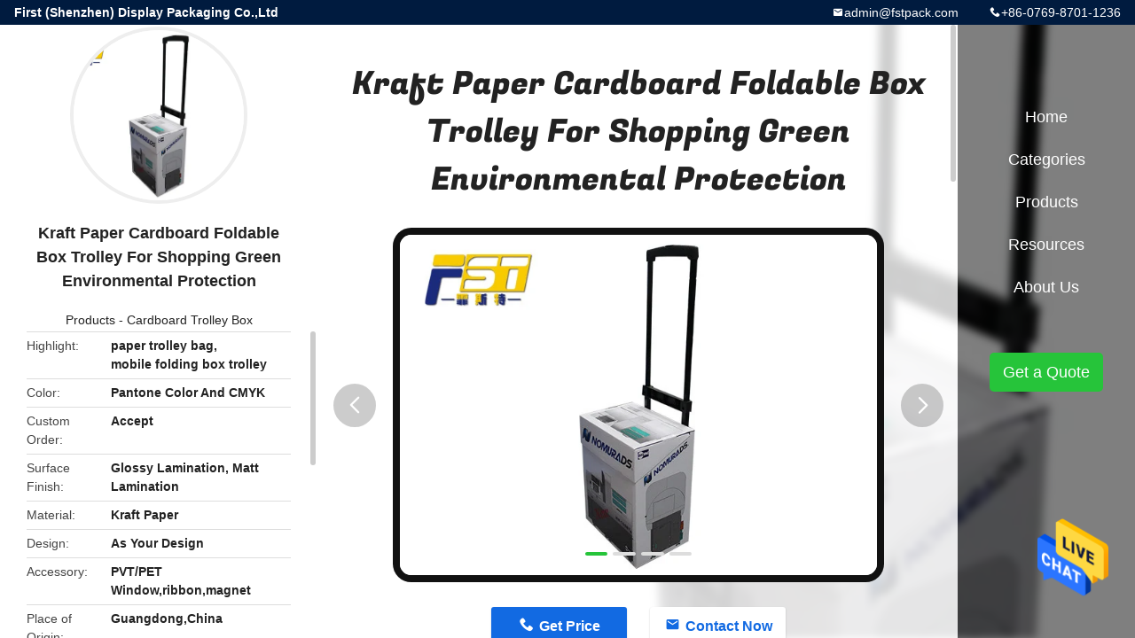

--- FILE ---
content_type: text/html
request_url: https://www.cardboard-displayboxes.com/sale-10625331-kraft-paper-cardboard-foldable-box-trolley-for-shopping-green-environmental-protection.html
body_size: 10599
content:

<!DOCTYPE html>
<html lang="en">
<head>
	<meta charset="utf-8">
	<meta http-equiv="X-UA-Compatible" content="IE=edge">
	<meta name="viewport" content="width=device-width, initial-scale=1.0, maximum-scale=1.0, user-scalable=no">
    <title>Kraft Paper Cardboard Foldable Box Trolley For Shopping Green Environmental Protection</title>
    <meta name="keywords" content="paper trolley bag, mobile folding box trolley, Cardboard Trolley Box" />
    <meta name="description" content="High quality Kraft Paper Cardboard Foldable Box Trolley For Shopping Green Environmental Protection from China, China's leading product market paper trolley bag product, with strict quality control mobile folding box trolley factories, producing high quality mobile folding box trolley products." />
    <link rel='preload'
					  href=/photo/cardboard-displayboxes/sitetpl/style/common.css?ver=1666754416 as='style'><link type='text/css' rel='stylesheet'
					  href=/photo/cardboard-displayboxes/sitetpl/style/common.css?ver=1666754416 media='all'><meta property="og:title" content="Kraft Paper Cardboard Foldable Box Trolley For Shopping Green Environmental Protection" />
<meta property="og:description" content="High quality Kraft Paper Cardboard Foldable Box Trolley For Shopping Green Environmental Protection from China, China's leading product market paper trolley bag product, with strict quality control mobile folding box trolley factories, producing high quality mobile folding box trolley products." />
<meta property="og:type" content="product" />
<meta property="og:availability" content="instock" />
<meta property="og:site_name" content="First (Shenzhen) Display Packaging Co.,Ltd" />
<meta property="og:url" content="https://www.cardboard-displayboxes.com/sale-10625331-kraft-paper-cardboard-foldable-box-trolley-for-shopping-green-environmental-protection.html" />
<meta property="og:image" content="https://www.cardboard-displayboxes.com/photo/ps19583532-kraft_paper_cardboard_foldable_box_trolley_for_shopping_green_environmental_protection.jpg" />
<link rel="canonical" href="https://www.cardboard-displayboxes.com/sale-10625331-kraft-paper-cardboard-foldable-box-trolley-for-shopping-green-environmental-protection.html" />
<link rel="alternate" href="https://m.cardboard-displayboxes.com/sale-10625331-kraft-paper-cardboard-foldable-box-trolley-for-shopping-green-environmental-protection.html" media="only screen and (max-width: 640px)" />
<style type="text/css">
/*<![CDATA[*/
.consent__cookie {position: fixed;top: 0;left: 0;width: 100%;height: 0%;z-index: 100000;}.consent__cookie_bg {position: fixed;top: 0;left: 0;width: 100%;height: 100%;background: #000;opacity: .6;display: none }.consent__cookie_rel {position: fixed;bottom:0;left: 0;width: 100%;background: #fff;display: -webkit-box;display: -ms-flexbox;display: flex;flex-wrap: wrap;padding: 24px 80px;-webkit-box-sizing: border-box;box-sizing: border-box;-webkit-box-pack: justify;-ms-flex-pack: justify;justify-content: space-between;-webkit-transition: all ease-in-out .3s;transition: all ease-in-out .3s }.consent__close {position: absolute;top: 20px;right: 20px;cursor: pointer }.consent__close svg {fill: #777 }.consent__close:hover svg {fill: #000 }.consent__cookie_box {flex: 1;word-break: break-word;}.consent__warm {color: #777;font-size: 16px;margin-bottom: 12px;line-height: 19px }.consent__title {color: #333;font-size: 20px;font-weight: 600;margin-bottom: 12px;line-height: 23px }.consent__itxt {color: #333;font-size: 14px;margin-bottom: 12px;display: -webkit-box;display: -ms-flexbox;display: flex;-webkit-box-align: center;-ms-flex-align: center;align-items: center }.consent__itxt i {display: -webkit-inline-box;display: -ms-inline-flexbox;display: inline-flex;width: 28px;height: 28px;border-radius: 50%;background: #e0f9e9;margin-right: 8px;-webkit-box-align: center;-ms-flex-align: center;align-items: center;-webkit-box-pack: center;-ms-flex-pack: center;justify-content: center }.consent__itxt svg {fill: #3ca860 }.consent__txt {color: #a6a6a6;font-size: 14px;margin-bottom: 8px;line-height: 17px }.consent__btns {display: -webkit-box;display: -ms-flexbox;display: flex;-webkit-box-orient: vertical;-webkit-box-direction: normal;-ms-flex-direction: column;flex-direction: column;-webkit-box-pack: center;-ms-flex-pack: center;justify-content: center;flex-shrink: 0;}.consent__btn {width: 280px;height: 40px;line-height: 40px;text-align: center;background: #3ca860;color: #fff;border-radius: 4px;margin: 8px 0;-webkit-box-sizing: border-box;box-sizing: border-box;cursor: pointer }.consent__btn:hover {background: #00823b }.consent__btn.empty {color: #3ca860;border: 1px solid #3ca860;background: #fff }.consent__btn.empty:hover {background: #3ca860;color: #fff }.open .consent__cookie_bg {display: block }.open .consent__cookie_rel {bottom: 0 }@media (max-width: 760px) {.consent__btns {width: 100%;align-items: center;}.consent__cookie_rel {padding: 20px 24px }}.consent__cookie.open {display: block;}.consent__cookie {display: none;}
/*]]>*/
</style>
<script type="text/javascript">
/*<![CDATA[*/
window.isvideotpl = 0;window.detailurl = '';
var isShowGuide=0;showGuideColor=0;var company_type = 4;var webim_domain = '';

var colorUrl = '';
var aisearch = 0;
var selfUrl = '';
window.playerReportUrl='/vod/view_count/report';
var query_string = ["Products","Detail"];
var g_tp = '';
var customtplcolor = 99706;
window.predomainsub = "";
/*]]>*/
</script>
</head>
<body>
<img src="/logo.gif" style="display:none" alt="logo"/>
    <div id="floatAd" style="z-index: 110000;position:absolute;right:30px;bottom:60px;height:79px;display: block;">
                                <a href="/webim/webim_tab.html" rel="nofollow" data-uid="39397" onclick= 'setwebimCookie(39397,10625331,4);' target="_blank">
            <img style="width: 80px;cursor: pointer;" alt='Send Message' src="/images/floatimage_chat.gif"/>
        </a>
                                </div>
<a style="display: none!important;" title="First (Shenzhen) Display Packaging Co.,Ltd" class="float-inquiry" href="/contactnow.html" onclick='setinquiryCookie("{\"showproduct\":1,\"pid\":\"10625331\",\"name\":\"Kraft Paper Cardboard Foldable Box Trolley For Shopping Green Environmental Protection\",\"source_url\":\"\\/sale-10625331-kraft-paper-cardboard-foldable-box-trolley-for-shopping-green-environmental-protection.html\",\"picurl\":\"\\/photo\\/pd19583532-kraft_paper_cardboard_foldable_box_trolley_for_shopping_green_environmental_protection.jpg\",\"propertyDetail\":[[\"Color\",\"Pantone color and CMYK\"],[\"Custom Order\",\"Accept\"],[\"Surface Finish\",\"Glossy Lamination, Matt Lamination\"],[\"Material\",\"Kraft paper\"]],\"company_name\":null,\"picurl_c\":\"\\/photo\\/pc19583532-kraft_paper_cardboard_foldable_box_trolley_for_shopping_green_environmental_protection.jpg\",\"price\":\"Negotiable\",\"username\":\"Wendy\",\"viewTime\":\"Last Login : 7 hours 07 minutes ago\",\"subject\":\"What is the FOB price on your Kraft Paper Cardboard Foldable Box Trolley For Shopping Green Environmental Protection\",\"countrycode\":\"\"}");'></a>
<style type="text/css">.vr-asidebox {position: fixed; bottom: 290px; left: 16px; width: 160px; height: 90px; background: #eee; overflow: hidden; border: 4px solid rgba(4, 120, 237, 0.24); box-shadow: 0px 8px 16px rgba(0, 0, 0, 0.08); border-radius: 8px; display: none; z-index: 1000; } .vr-small {position: fixed; bottom: 290px; left: 16px; width: 72px; height: 90px; background: url(/images/ctm_icon_vr.png) no-repeat center; background-size: 69.5px; overflow: hidden; display: none; cursor: pointer; z-index: 1000; display: block; text-decoration: none; } .vr-group {position: relative; } .vr-animate {width: 160px; height: 90px; background: #eee; position: relative; } .js-marquee {/*margin-right: 0!important;*/ } .vr-link {position: absolute; top: 0; left: 0; width: 100%; height: 100%; display: none; } .vr-mask {position: absolute; top: 0px; left: 0px; width: 100%; height: 100%; display: block; background: #000; opacity: 0.4; } .vr-jump {position: absolute; top: 0px; left: 0px; width: 100%; height: 100%; display: block; background: url(/images/ctm_icon_see.png) no-repeat center center; background-size: 34px; font-size: 0; } .vr-close {position: absolute; top: 50%; right: 0px; width: 16px; height: 20px; display: block; transform: translate(0, -50%); background: rgba(255, 255, 255, 0.6); border-radius: 4px 0px 0px 4px; cursor: pointer; } .vr-close i {position: absolute; top: 0px; left: 0px; width: 100%; height: 100%; display: block; background: url(/images/ctm_icon_left.png) no-repeat center center; background-size: 16px; } .vr-group:hover .vr-link {display: block; } .vr-logo {position: absolute; top: 4px; left: 4px; width: 50px; height: 14px; background: url(/images/ctm_icon_vrshow.png) no-repeat; background-size: 48px; }
</style>

<div class="detail-wrap">
    <header class="header_detail_99705_110 clearfix">
            <span class="top-company">
                First (Shenzhen) Display Packaging Co.,Ltd            </span>
                            <span class="top-phone iconfont icon-phone">+86-0769-8701-1236</span>
                        <a href="mailto:admin@fstpack.com" class="top-email iconfont icon-mail">admin@fstpack.com</a>
    </header>
    <div class="detail-main-wrap">
        <div class="detail_left_99705_111">
    <div class="left-top">
        <div class="img-cover">
            <img src="/photo/pc19583532-kraft_paper_cardboard_foldable_box_trolley_for_shopping_green_environmental_protection.jpg" alt="Kraft Paper Cardboard Foldable Box Trolley For Shopping Green Environmental Protection" />        </div>
        <h3 class="left-title">
            Kraft Paper Cardboard Foldable Box Trolley For Shopping Green Environmental Protection        </h3>
        <div class="left-cate">
             <a title="Products" href="/products.html">Products</a> -

            <a title="China Cardboard Trolley Box Manufacturers" href="/supplier-263172-cardboard-trolley-box">Cardboard Trolley Box</a>        </div>
    </div>
    <div class="left-bottom">
        <ul>
                                    <li>
                <div class="detail-attr">Highlight</div>
                <div class="bottom-val">
                        <h2 style='display: inline-block;font-weight: bold;font-size: 14px;'>paper trolley bag</h2>, <h2 style='display: inline-block;font-weight: bold;font-size: 14px;'>mobile folding box trolley</h2>                </div>
            </li>
                                    <li>
                <div class="detail-attr">Color</div>
                <div class="bottom-val">
                    Pantone Color And CMYK                </div>
            </li>
                        <li>
                <div class="detail-attr">Custom Order</div>
                <div class="bottom-val">
                    Accept                </div>
            </li>
                        <li>
                <div class="detail-attr">Surface Finish</div>
                <div class="bottom-val">
                    Glossy Lamination, Matt Lamination                </div>
            </li>
                        <li>
                <div class="detail-attr">Material</div>
                <div class="bottom-val">
                    Kraft Paper                </div>
            </li>
                        <li>
                <div class="detail-attr">Design</div>
                <div class="bottom-val">
                    As Your Design                </div>
            </li>
                        <li>
                <div class="detail-attr">Accessory</div>
                <div class="bottom-val">
                    PVT/PET Window,ribbon,magnet                </div>
            </li>
            
                        <li>
                <div class="detail-attr">Place of Origin</div>
                <div class="bottom-val">
                    Guangdong,China                </div>
            </li>
                        <li>
                <div class="detail-attr">Brand Name</div>
                <div class="bottom-val">
                    FST                </div>
            </li>
                        <li>
                <div class="detail-attr">Certification</div>
                <div class="bottom-val">
                    ISO9001,SGS                </div>
            </li>
                        <li>
                <div class="detail-attr">Model Number</div>
                <div class="bottom-val">
                    LGX-006                </div>
            </li>
                                    <li>
                <div class="detail-attr">Minimum Order Quantity</div>
                <div class="bottom-val">
                    Negotiable                </div>
            </li>
                        <li>
                <div class="detail-attr">Price</div>
                <div class="bottom-val">
                    Negotiable                </div>
            </li>
                        <li>
                <div class="detail-attr">Packaging Details</div>
                <div class="bottom-val">
                    Flat packing or assembled packing                </div>
            </li>
                        <li>
                <div class="detail-attr">Delivery Time</div>
                <div class="bottom-val">
                    15-20 working days                </div>
            </li>
                        <li>
                <div class="detail-attr">Payment Terms</div>
                <div class="bottom-val">
                    L/C, Western Union, T/T                </div>
            </li>
                        <li>
                <div class="detail-attr">Supply Ability</div>
                <div class="bottom-val">
                    30000 pieces per month                </div>
            </li>
                    </ul>
    </div>
</div>
<!-- detail_center_99705_112 -->
<div class="detail_center_99705_112">
    <h1>
        Kraft Paper Cardboard Foldable Box Trolley For Shopping Green Environmental Protection    </h1>
    <!-- 轮播 -->
    <div class="detail-slide">
        <ul class="bd">
                                        <li class="img-cover">
                    <img src="/photo/pl19583532-kraft_paper_cardboard_foldable_box_trolley_for_shopping_green_environmental_protection.jpg" alt="Kraft Paper Cardboard Foldable Box Trolley For Shopping Green Environmental Protection" />                </li>
                            <li class="img-cover">
                    <img src="/photo/pl19583531-kraft_paper_cardboard_foldable_box_trolley_for_shopping_green_environmental_protection.jpg" alt="Kraft Paper Cardboard Foldable Box Trolley For Shopping Green Environmental Protection" />                </li>
                            <li class="img-cover">
                    <img src="/photo/pl19583530-kraft_paper_cardboard_foldable_box_trolley_for_shopping_green_environmental_protection.jpg" alt="Kraft Paper Cardboard Foldable Box Trolley For Shopping Green Environmental Protection" />                </li>
                            <li class="img-cover">
                    <img src="/photo/pl19583533-kraft_paper_cardboard_foldable_box_trolley_for_shopping_green_environmental_protection.jpg" alt="Kraft Paper Cardboard Foldable Box Trolley For Shopping Green Environmental Protection" />                </li>
                    </ul>
        <div class="hd">
            <ul>
                <li class="on"></li>
            </ul>
            <a href="javascript:;" class="iconfont icon-previous prev comm-prev">
            <i class="innerdesc">button</i>
            </a>
            <a href="javascript:;" class="iconfont icon-next next comm-next">
            <i class="innerdesc">button</i>
            </a>
        </div>
    </div>
    <!-- 按钮 -->
    <div class="btn-list">
        <a rel="nofollow" target='_blank' href="/contactnow.html"
           onclick='setinquiryCookie("{\"showproduct\":1,\"pid\":\"10625331\",\"name\":\"Kraft Paper Cardboard Foldable Box Trolley For Shopping Green Environmental Protection\",\"source_url\":\"\\/sale-10625331-kraft-paper-cardboard-foldable-box-trolley-for-shopping-green-environmental-protection.html\",\"picurl\":\"\\/photo\\/pd19583532-kraft_paper_cardboard_foldable_box_trolley_for_shopping_green_environmental_protection.jpg\",\"propertyDetail\":[[\"Color\",\"Pantone color and CMYK\"],[\"Custom Order\",\"Accept\"],[\"Surface Finish\",\"Glossy Lamination, Matt Lamination\"],[\"Material\",\"Kraft paper\"]],\"company_name\":null,\"picurl_c\":\"\\/photo\\/pc19583532-kraft_paper_cardboard_foldable_box_trolley_for_shopping_green_environmental_protection.jpg\",\"price\":\"Negotiable\",\"username\":\"Wendy\",\"viewTime\":\"Last Login : 4 hours 07 minutes ago\",\"subject\":\"What is the delivery time on Kraft Paper Cardboard Foldable Box Trolley For Shopping Green Environmental Protection\",\"countrycode\":\"\"}");' class="iconfont icon-phone">Get Price</a>
        <a rel="nofollow" target='_blank' href="/contactnow.html"
           onclick='setinquiryCookie("{\"showproduct\":1,\"pid\":\"10625331\",\"name\":\"Kraft Paper Cardboard Foldable Box Trolley For Shopping Green Environmental Protection\",\"source_url\":\"\\/sale-10625331-kraft-paper-cardboard-foldable-box-trolley-for-shopping-green-environmental-protection.html\",\"picurl\":\"\\/photo\\/pd19583532-kraft_paper_cardboard_foldable_box_trolley_for_shopping_green_environmental_protection.jpg\",\"propertyDetail\":[[\"Color\",\"Pantone color and CMYK\"],[\"Custom Order\",\"Accept\"],[\"Surface Finish\",\"Glossy Lamination, Matt Lamination\"],[\"Material\",\"Kraft paper\"]],\"company_name\":null,\"picurl_c\":\"\\/photo\\/pc19583532-kraft_paper_cardboard_foldable_box_trolley_for_shopping_green_environmental_protection.jpg\",\"price\":\"Negotiable\",\"username\":\"Wendy\",\"viewTime\":\"Last Login : 4 hours 07 minutes ago\",\"subject\":\"What is the delivery time on Kraft Paper Cardboard Foldable Box Trolley For Shopping Green Environmental Protection\",\"countrycode\":\"\"}");' class="iconfont icon-mail">Contact Now</a>
    </div>
    <!-- detail_center_richtext_114 -->
    <div class="detail_center_richtext_114">
        <p><span style="color:#000000"><span style="font-size:14px"><span style="font-family:arial,helvetica,sans-serif"><b>Green Environmental Protection Paper Cardboard Trolley Boxes For Shopping </b></span></span></span><br>&nbsp;<br><span style="color:#000000"><span style="font-size:14px"><span style="font-family:arial,helvetica,sans-serif"><b>Product Details:</b></span></span></span><br>&nbsp;</p><table border="1" cellpadding="0" cellspacing="0" style="width:650px"><tr><td style="width:132px"><p><span style="color:#000000"><span style="font-size:14px"><span style="font-family:arial,helvetica,sans-serif">Product name</span></span></span></p></td><td style="width:512px"><p><span style="color:#000000"><span style="font-size:14px"><span style="font-family:arial,helvetica,sans-serif">Green Environmental Protection Paper Cardboard Trolley Boxes For Shopping</span></span></span></p></td></tr><tr><td style="width:132px"><p><span style="color:#000000"><span style="font-size:14px"><span style="font-family:arial,helvetica,sans-serif">Size&nbsp;</span></span></span></p></td><td style="width:512px"><p><span style="color:#000000"><span style="font-size:14px"><span style="font-family:arial,helvetica,sans-serif">Customized</span></span></span></p></td></tr><tr><td style="width:132px"><p><span style="color:#000000"><span style="font-size:14px"><span style="font-family:arial,helvetica,sans-serif">Printing color</span></span></span></p></td><td style="width:512px"><p><span style="color:#000000"><span style="font-size:14px"><span style="font-family:arial,helvetica,sans-serif">Pantone and CMYK</span></span></span></p></td></tr><tr><td style="width:132px"><p><span style="color:#000000"><span style="font-size:14px"><span style="font-family:arial,helvetica,sans-serif">Material&nbsp;</span></span></span></p></td><td style="width:512px"><p><span style="color:#000000"><span style="font-size:14px"><span style="font-family:arial,helvetica,sans-serif">350g CCNB +K3 corrugated cardboard</span></span></span></p></td></tr><tr><td style="width:132px"><p><span style="color:#000000"><span style="font-size:14px"><span style="font-family:arial,helvetica,sans-serif">Packaging</span></span></span></p></td><td style="width:512px"><p><span style="color:#000000"><span style="font-size:14px"><span style="font-family:arial,helvetica,sans-serif">Flated or assembled packing</span></span></span></p></td></tr><tr><td style="width:132px"><p><span style="color:#000000"><span style="font-size:14px"><span style="font-family:arial,helvetica,sans-serif">File format&nbsp;</span></span></span></p></td><td style="width:512px"><p><span style="color:#000000"><span style="font-size:14px"><span style="font-family:arial,helvetica,sans-serif">AI, PSD, PDF, CDR.</span></span></span></p></td></tr><tr><td style="width:132px"><p><span style="color:#000000"><span style="font-size:14px"><span style="font-family:arial,helvetica,sans-serif">Sample lead time</span></span></span></p></td><td style="width:512px"><p><span style="color:#000000"><span style="font-size:14px"><span style="font-family:arial,helvetica,sans-serif">About 1-3 working days after payment and artwork confirmed</span></span></span></p></td></tr><tr><td style="width:132px"><p><span style="color:#000000"><span style="font-size:14px"><span style="font-family:arial,helvetica,sans-serif">Prudction lead time</span></span></span></p></td><td style="width:512px"><p><span style="color:#000000"><span style="font-size:14px"><span style="font-family:arial,helvetica,sans-serif">About 15-20working days after sample/color proof confirmed</span></span></span></p></td></tr><tr><td style="width:132px"><p><span style="color:#000000"><span style="font-size:14px"><span style="font-family:arial,helvetica,sans-serif">Payment</span></span></span></p></td><td style="width:512px"><p><span style="color:#000000"><span style="font-size:14px"><span style="font-family:arial,helvetica,sans-serif">T/T,30% deposit and 70% balance paid before shipment or by seeing copy of B/L</span></span></span></p></td></tr><tr><td style="width:132px"><p><span style="color:#000000"><span style="font-size:14px"><span style="font-family:arial,helvetica,sans-serif">Printing</span></span></span></p></td><td style="width:512px"><p><span style="color:#000000"><span style="font-size:14px"><span style="font-family:arial,helvetica,sans-serif">Offset printing / ink printing / digital printing</span></span></span></p></td></tr><tr><td style="width:132px"><p><span style="color:#000000"><span style="font-size:14px"><span style="font-family:arial,helvetica,sans-serif">Surface finish</span></span></span></p></td><td style="width:512px"><p><span style="color:#000000"><span style="font-size:14px"><span style="font-family:arial,helvetica,sans-serif">Glossy/matt lamination,&nbsp;UV</span></span></span></p></td></tr><tr><td style="width:132px"><p><span style="color:#000000"><span style="font-size:14px"><span style="font-family:arial,helvetica,sans-serif">Inco. Terms</span></span></span></p></td><td style="width:512px"><p><span style="color:#000000"><span style="font-size:14px"><span style="font-family:arial,helvetica,sans-serif">Ex-work, FOB, CIF, CFR.</span></span></span></p></td></tr><tr><td style="width:132px"><p><span style="color:#000000"><span style="font-size:14px"><span style="font-family:arial,helvetica,sans-serif">Transport methods</span></span></span></p></td><td style="width:512px"><p><span style="color:#000000"><span style="font-size:14px"><span style="font-family:arial,helvetica,sans-serif">By sea, by air, express delivery</span></span></span></p></td></tr><tr><td style="width:132px"><p><span style="color:#000000"><span style="font-size:14px"><span style="font-family:arial,helvetica,sans-serif">Accessories</span></span></span></p></td><td style="width:512px"><p><span style="color:#000000"><span style="font-size:14px"><span style="font-family:arial,helvetica,sans-serif">Assembling manual, plastic hook, metal hook,plastc screw, paper pallet, etc.</span></span></span></p></td></tr><tr><td style="width:132px"><p><span style="color:#000000"><span style="font-size:14px"><span style="font-family:arial,helvetica,sans-serif">Export port</span></span></span></p></td><td style="width:512px"><p><span style="color:#000000"><span style="font-size:14px"><span style="font-family:arial,helvetica,sans-serif">Shenzhen</span></span></span></p></td></tr></table><p>&nbsp;<br><img alt="Kraft Paper Cardboard Foldable Box Trolley For Shopping Green Environmental Protection 0" src="/images/load_icon.gif" style="height:464px; width:650px" class="lazyi" data-original="/photo/cardboard-displayboxes/editor/20180625150425_43562.jpg"><br><span style="font-size:14px"><span style="font-family:arial,helvetica,sans-serif"><b><span style="color:#000000">Advantages:</span></b></span></span><br>&nbsp;<br><span style="color:#000000"><span style="font-size:14px"><span style="font-family:arial,helvetica,sans-serif">1. Eco-friendly material, good for environment</span></span></span><br>&nbsp;<br><span style="color:#000000"><span style="font-size:14px"><span style="font-family:arial,helvetica,sans-serif">2. Custom printing/structure/size, ideal for advertising and promotion of different products</span></span></span><br>&nbsp;<br><span style="color:#000000"><span style="font-size:14px"><span style="font-family:arial,helvetica,sans-serif">3. Sturdy cardboard material, up to 120kg load bearing capacity </span></span></span><br>&nbsp;<br><span style="color:#000000"><span style="font-size:14px"><span style="font-family:arial,helvetica,sans-serif">4. Flat-packed delivery and light weight, saving transportation costs</span></span></span><br>&nbsp;<br><span style="color:#000000"><span style="font-size:14px"><span style="font-family:arial,helvetica,sans-serif">3. Light weight, easy to carry and assemble;</span></span></span><br>&nbsp;<br><span style="color:#000000"><span style="font-size:14px"><span style="font-family:arial,helvetica,sans-serif">4. Perfect to build &amp; enhance the image&amp;brand of client&#39;s companies</span></span></span><br>&nbsp;<br><img alt="Kraft Paper Cardboard Foldable Box Trolley For Shopping Green Environmental Protection 1" src="/images/load_icon.gif" style="height:464px; width:650px" class="lazyi" data-original="/photo/cardboard-displayboxes/editor/20180625150434_78757.jpg"><br><span style="color:#000000"><span style="font-size:14px"><span style="font-family:arial,helvetica,sans-serif"><b>Company Profile</b></span></span></span><br>&nbsp;<br><span style="color:#000000"><span style="font-family:arial,helvetica,sans-serif"><span style="font-size:14px">Our company is a renowned and professional POP,PDQ display and display accessories manufacturer in Shenzhen,Guangdong Province.China.</span></span></span><br>&nbsp;<br><span style="color:#000000"><span style="font-family:arial,helvetica,sans-serif"><span style="font-size:14px">We specialized in Floor display,PDQ display,Pallet display,Wings,Dump bins,Standees.Trolley box and Furniture models etc.</span></span></span><br>&nbsp;<br><span style="color:#000000"><span style="font-family:arial,helvetica,sans-serif"><span style="font-size:14px">Our products are designed&amp;produced as market guidance or customer demands.So all styles are hot sale in Europe&amp;America market and enjoy a good reputation from our customers.We always believe quality is our culture and keep innovation and excellent design capability being improved.</span></span></span><br><span style="color:#000000"><span style="font-family:arial,helvetica,sans-serif"><span style="font-size:14px"><img alt="Kraft Paper Cardboard Foldable Box Trolley For Shopping Green Environmental Protection 2" src="/images/load_icon.gif" style="height:464px; width:650px" class="lazyi" data-original="/photo/cardboard-displayboxes/editor/20180625150507_17849.jpg"></span></span></span><br>&nbsp;</p></img></img></img>    </div>
            <div class="tags">
            <span>Tags:</span>
                            <h2>
                    <a title="mobile folding box trolley" href="/buy-mobile_folding_box_trolley.html">mobile folding box trolley</a>                </h2>
                            <h2>
                    <a title="paper trolley bag" href="/buy-paper_trolley_bag.html">paper trolley bag</a>                </h2>
                            <h2>
                    <a title="recycling box trolley" href="/buy-recycling_box_trolley.html">recycling box trolley</a>                </h2>
                                </div>
        <!-- detail_related_cases_115 -->
    <div class="detail_related_cases_115">
        <div class="wrap">
            <!-- 标题 -->
                            <div class="comm-title">
                    <div class="title-text">Related Products</div>
                    <p>

                        Our products are sold all over the world, you can rest assured.                    </p>
                </div>
                        <!-- 轮播 -->
            <div class="slide">
                <ul class="bd clearfix">
                                        <li class="clearfix">
                        <div class="bd-wrap">
                                                        <a class="img-contain " title="Moistureproof Cardboard Trolley Box , Multipurpose Cardboard Supermarket Trolley Bags" href="/sale-10626081-moistureproof-cardboard-trolley-box-multipurpose-cardboard-supermarket-trolley-bags.html"><img alt="Moistureproof Cardboard Trolley Box , Multipurpose Cardboard Supermarket Trolley Bags" class="lazyi" data-original="/photo/pc19583472-moistureproof_cardboard_trolley_box_multipurpose_cardboard_supermarket_trolley_bags.jpg" src="/images/load_icon.gif" /></a>                            <h2 class="case-title">
                                <a class="title-link" title="Moistureproof Cardboard Trolley Box , Multipurpose Cardboard Supermarket Trolley Bags" href="/sale-10626081-moistureproof-cardboard-trolley-box-multipurpose-cardboard-supermarket-trolley-bags.html">Moistureproof Cardboard Trolley Box , Multipurpose Cardboard Supermarket Trolley Bags</a>                            </h2>
                        </div>
                    </li>
                                        <li class="clearfix">
                        <div class="bd-wrap">
                                                        <a class="img-contain " title="Glossy Printing Carton Trolley Box Sturdy Structure Environmental Friendly" href="/sale-10638932-glossy-printing-carton-trolley-box-sturdy-structure-environmental-friendly.html"><img alt="Glossy Printing Carton Trolley Box Sturdy Structure Environmental Friendly" class="lazyi" data-original="/photo/pc19458143-glossy_printing_carton_trolley_box_sturdy_structure_environmental_friendly.jpg" src="/images/load_icon.gif" /></a>                            <h2 class="case-title">
                                <a class="title-link" title="Glossy Printing Carton Trolley Box Sturdy Structure Environmental Friendly" href="/sale-10638932-glossy-printing-carton-trolley-box-sturdy-structure-environmental-friendly.html">Glossy Printing Carton Trolley Box Sturdy Structure Environmental Friendly</a>                            </h2>
                        </div>
                    </li>
                                        <li class="clearfix">
                        <div class="bd-wrap">
                                                        <a class="img-contain " title="Easy Assembled Cardboard Trolley Box Light High Weight Capacity For Exhibition" href="/sale-10432290-easy-assembled-cardboard-trolley-box-light-high-weight-capacity-for-exhibition.html"><img alt="Easy Assembled Cardboard Trolley Box Light High Weight Capacity For Exhibition" class="lazyi" data-original="/photo/pc19585463-easy_assembled_cardboard_trolley_box_light_high_weight_capacity_for_exhibition.jpg" src="/images/load_icon.gif" /></a>                            <h2 class="case-title">
                                <a class="title-link" title="Easy Assembled Cardboard Trolley Box Light High Weight Capacity For Exhibition" href="/sale-10432290-easy-assembled-cardboard-trolley-box-light-high-weight-capacity-for-exhibition.html">Easy Assembled Cardboard Trolley Box Light High Weight Capacity For Exhibition</a>                            </h2>
                        </div>
                    </li>
                                        <li class="clearfix">
                        <div class="bd-wrap">
                                                        <a class="img-contain " title="Adjustable Brochures Paper Trolley Bag Offset Printing High Load - Bearing Capacity" href="/sale-10641023-adjustable-brochures-paper-trolley-bag-offset-printing-high-load-bearing-capacity.html"><img alt="Adjustable Brochures Paper Trolley Bag Offset Printing High Load - Bearing Capacity" class="lazyi" data-original="/photo/pc19126829-adjustable_brochures_paper_trolley_bag_offset_printing_high_load_bearing_capacity.jpg" src="/images/load_icon.gif" /></a>                            <h2 class="case-title">
                                <a class="title-link" title="Adjustable Brochures Paper Trolley Bag Offset Printing High Load - Bearing Capacity" href="/sale-10641023-adjustable-brochures-paper-trolley-bag-offset-printing-high-load-bearing-capacity.html">Adjustable Brochures Paper Trolley Bag Offset Printing High Load - Bearing Capacity</a>                            </h2>
                        </div>
                    </li>
                                        <li class="clearfix">
                        <div class="bd-wrap">
                                                        <a class="img-contain " title="Custom Design Cardboard Trolley Box , Movable Convenient Cardboard Trolley With Wheels" href="/sale-10627383-custom-design-cardboard-trolley-box-movable-convenient-cardboard-trolley-with-wheels.html"><img alt="Custom Design Cardboard Trolley Box , Movable Convenient Cardboard Trolley With Wheels" class="lazyi" data-original="/photo/pc19458149-custom_design_cardboard_trolley_box_movable_convenient_cardboard_trolley_with_wheels.jpg" src="/images/load_icon.gif" /></a>                            <h2 class="case-title">
                                <a class="title-link" title="Custom Design Cardboard Trolley Box , Movable Convenient Cardboard Trolley With Wheels" href="/sale-10627383-custom-design-cardboard-trolley-box-movable-convenient-cardboard-trolley-with-wheels.html">Custom Design Cardboard Trolley Box , Movable Convenient Cardboard Trolley With Wheels</a>                            </h2>
                        </div>
                    </li>
                                        <li class="clearfix">
                        <div class="bd-wrap">
                                                        <a class="img-contain " title="Reusable Corrugated Paper Recycling Box Trolley With Handles and Plastic Wheels" href="/sale-10627741-reusable-corrugated-paper-recycling-box-trolley-with-handles-and-plastic-wheels.html"><img alt="Reusable Corrugated Paper Recycling Box Trolley With Handles and Plastic Wheels" class="lazyi" data-original="/photo/pc19583636-reusable_corrugated_paper_recycling_box_trolley_with_handles_and_plastic_wheels.jpg" src="/images/load_icon.gif" /></a>                            <h2 class="case-title">
                                <a class="title-link" title="Reusable Corrugated Paper Recycling Box Trolley With Handles and Plastic Wheels" href="/sale-10627741-reusable-corrugated-paper-recycling-box-trolley-with-handles-and-plastic-wheels.html">Reusable Corrugated Paper Recycling Box Trolley With Handles and Plastic Wheels</a>                            </h2>
                        </div>
                    </li>
                                    </ul>
                <div class="hd comm-hd">
                    <div class="comm-hd-btns">
                        <a href="javascript:;" class="prev comm-prev iconfont icon-previous"><span class="innerdesc">描述</span></a>
                        <a href="javascript:;" class="next comm-next iconfont icon-next"><span class="innerdesc">描述</span></a>
                    </div>
                </div>
            </div>
        </div>
    </div>
</div>
<!-- detail_right_99705_113 -->
<div class="detail_right_99705_113">
    <ul class="nav">
        <li>
            <a title="Home" href="/">Home</a>        </li>
        <li>
                            <a href="javascript:;" title="Categories">Categories</a>
                        <div class="second">
                                    <div class="list1">
                        <a title="China Cardboard Floor Displays Manufacturers" href="/supplier-263164-cardboard-floor-displays">Cardboard Floor Displays</a>                                            </div>
                                        <div class="list1">
                        <a title="China Cardboard POP Displays Manufacturers" href="/supplier-263173-cardboard-pop-displays">Cardboard POP Displays</a>                                            </div>
                                        <div class="list1">
                        <a title="China Counter Display Boxes Manufacturers" href="/supplier-263165-counter-display-boxes">Counter Display Boxes</a>                                            </div>
                                        <div class="list1">
                        <a title="China High End Gift Boxes Manufacturers" href="/supplier-263178-high-end-gift-boxes">High End Gift Boxes</a>                                            </div>
                                        <div class="list1">
                        <a title="China Colored Corrugated Boxes Manufacturers" href="/supplier-266300-colored-corrugated-boxes">Colored Corrugated Boxes</a>                                            </div>
                                        <div class="list1">
                        <a title="China Cardboard Display Boxes Manufacturers" href="/supplier-263169-cardboard-display-boxes">Cardboard Display Boxes</a>                                            </div>
                                        <div class="list1">
                        <a title="China Cardboard Pallet Display Manufacturers" href="/supplier-263167-cardboard-pallet-display">Cardboard Pallet Display</a>                                            </div>
                                        <div class="list1">
                        <a title="China Cardboard Dump Bins Manufacturers" href="/supplier-263170-cardboard-dump-bins">Cardboard Dump Bins</a>                                            </div>
                                        <div class="list1">
                        <a title="China Cardboard Trolley Box Manufacturers" href="/supplier-263172-cardboard-trolley-box">Cardboard Trolley Box</a>                                            </div>
                                        <div class="list1">
                        <a title="China Cardboard Cake Display Manufacturers" href="/supplier-263175-cardboard-cake-display">Cardboard Cake Display</a>                                            </div>
                                        <div class="list1">
                        <a title="China Cardboard Box Furniture Manufacturers" href="/supplier-263177-cardboard-box-furniture">Cardboard Box Furniture</a>                                            </div>
                                        <div class="list1">
                        <a title="China Side Wing Display Manufacturers" href="/supplier-263168-side-wing-display">Side Wing Display</a>                                            </div>
                                </div>
        </li>
        <li>
                            <a title="Products" href="/products.html">Products</a>                    </li>
        <li>
                         <a href="javascript:;" title="Resources"> Resources</a>
            <div class="second">
                <a target="_self" title="Latest company news about News" href="/news.html">News</a>                <a title="" href="/resource-193.html">Design</a><a title="" href="/resource-197.html">Display Stand</a>            
            </div>
                    </li>
        <li>
            <a title="About Us" href="/aboutus.html">About Us</a>            <div class="second">
                <a title="About Us" href="/aboutus.html">company profile</a>                                    <a title="Factory Tour" href="/factory.html">Factory Tour</a>                               
                <a title="Quality Control" href="/quality.html">Quality Control</a>                <a title="contact" href="/contactus.html">Contact Us</a>            </div>
        </li>
            </ul>
    <div class="quote">
        <a target='_blank' title="Get a Quote" href="/contactnow.html" onclick='setinquiryCookie("{\"showproduct\":1,\"pid\":\"10625331\",\"name\":\"Kraft Paper Cardboard Foldable Box Trolley For Shopping Green Environmental Protection\",\"source_url\":\"\\/sale-10625331-kraft-paper-cardboard-foldable-box-trolley-for-shopping-green-environmental-protection.html\",\"picurl\":\"\\/photo\\/pd19583532-kraft_paper_cardboard_foldable_box_trolley_for_shopping_green_environmental_protection.jpg\",\"propertyDetail\":[[\"Color\",\"Pantone color and CMYK\"],[\"Custom Order\",\"Accept\"],[\"Surface Finish\",\"Glossy Lamination, Matt Lamination\"],[\"Material\",\"Kraft paper\"]],\"company_name\":null,\"picurl_c\":\"\\/photo\\/pc19583532-kraft_paper_cardboard_foldable_box_trolley_for_shopping_green_environmental_protection.jpg\",\"price\":\"Negotiable\",\"username\":\"Wendy\",\"viewTime\":\"Last Login : 4 hours 07 minutes ago\",\"subject\":\"What is the delivery time on Kraft Paper Cardboard Foldable Box Trolley For Shopping Green Environmental Protection\",\"countrycode\":\"\"}");' rel="nofollow">Get a Quote</a>
    </div>
</div>    </div>
</div>
			<script type='text/javascript' src='/js/jquery.js'></script>
					  <script type='text/javascript' src='/js/common_99706.js'></script><script type="text/javascript"> (function() {var e = document.createElement('script'); e.type = 'text/javascript'; e.async = true; e.src = '/stats.js'; var s = document.getElementsByTagName('script')[0]; s.parentNode.insertBefore(e, s); })(); </script><noscript><img style="display:none" src="/stats.php" width=0 height=0 rel="nofollow"/></noscript>
<!-- Global site tag (gtag.js) - Google AdWords: 798833911 -->
<script async src="https://www.googletagmanager.com/gtag/js?id=AW-798833911"></script>
<script>
  window.dataLayer = window.dataLayer || [];
  function gtag(){dataLayer.push(arguments);}
  gtag('js', new Date());

  gtag('config', 'AW-798833911', {cookie_flags: "SameSite=None;Secure"});
  gtag('config', 'UA-121537391-14', {cookie_flags: "SameSite=None;Secure"});
</script>

<!-- Global site tag (gtag.js) - Google Analytics -->
<script async src="https://www.googletagmanager.com/gtag/js?id=G-9F64LRNYP3"></script>
<script>
  window.dataLayer = window.dataLayer || [];
  function gtag(){dataLayer.push(arguments);}
  gtag('js', new Date());

  gtag('config', 'G-9F64LRNYP3', {cookie_flags: "SameSite=None;Secure"});
</script><script type="text/javascript">
/*<![CDATA[*/

									var htmlContent = `
								<div class="consent__cookie">
									<div class="consent__cookie_bg"></div>
									<div class="consent__cookie_rel">
										<div class="consent__close" onclick="allConsentNotGranted()">
											<svg t="1709102891149" class="icon" viewBox="0 0 1024 1024" version="1.1" xmlns="http://www.w3.org/2000/svg" p-id="3596" xmlns:xlink="http://www.w3.org/1999/xlink" width="32" height="32">
												<path d="M783.36 195.2L512 466.56 240.64 195.2a32 32 0 0 0-45.44 45.44L466.56 512l-271.36 271.36a32 32 0 0 0 45.44 45.44L512 557.44l271.36 271.36a32 32 0 0 0 45.44-45.44L557.44 512l271.36-271.36a32 32 0 0 0-45.44-45.44z" fill="#2C2C2C" p-id="3597"></path>
											</svg>
										</div>
										<div class="consent__cookie_box">
											<div class="consent__warm">Welcome to cardboard-displayboxes.com</div>
											<div class="consent__title">cardboard-displayboxes.com asks for your consent to use your personal data to:</div>
											<div class="consent__itxt"><i><svg t="1707012116255" class="icon" viewBox="0 0 1024 1024" version="1.1" xmlns="http://www.w3.org/2000/svg" p-id="11708" xmlns:xlink="http://www.w3.org/1999/xlink" width="20" height="20">
														<path d="M768 890.88H256a90.88 90.88 0 0 1-81.28-50.56 94.08 94.08 0 0 1 7.04-99.2A412.16 412.16 0 0 1 421.12 576a231.68 231.68 0 1 1 181.76 0 412.16 412.16 0 0 1 241.92 163.2 94.08 94.08 0 0 1 7.04 99.2 90.88 90.88 0 0 1-83.84 52.48zM512 631.68a344.96 344.96 0 0 0-280.96 146.56 30.08 30.08 0 0 0 0 32.64 26.88 26.88 0 0 0 24.32 16H768a26.88 26.88 0 0 0 24.32-16 30.08 30.08 0 0 0 0-32.64A344.96 344.96 0 0 0 512 631.68z m0-434.56a167.68 167.68 0 1 0 167.68 167.68A167.68 167.68 0 0 0 512 197.12z" p-id="11709"></path>
													</svg></i>Personalised advertising and content, advertising and content measurement, audience research and services development</div>
											<div class="consent__itxt"><i><svg t="1709102557526" class="icon" viewBox="0 0 1024 1024" version="1.1" xmlns="http://www.w3.org/2000/svg" p-id="2631" xmlns:xlink="http://www.w3.org/1999/xlink" width="20" height="20">
														<path d="M876.8 320H665.6c-70.4 0-128 57.6-128 128v358.4c0 70.4 57.6 128 128 128h211.2c70.4 0 128-57.6 128-128V448c0-70.4-57.6-128-128-128z m-211.2 64h211.2c32 0 64 25.6 64 64v320H608V448c0-38.4 25.6-64 57.6-64z m211.2 480H665.6c-25.6 0-44.8-12.8-57.6-38.4h320c-6.4 25.6-25.6 38.4-51.2 38.4z" p-id="2632"></path>
														<path d="M499.2 704c0-19.2-12.8-32-32-32H140.8c-19.2 0-38.4-19.2-38.4-38.4V224c0-19.2 19.2-32 38.4-32H768c19.2 0 38.4 19.2 38.4 38.4v38.4c0 19.2 12.8 32 32 32s32-12.8 32-32V224c0-51.2-44.8-96-102.4-96H140.8c-57.6 0-102.4 44.8-102.4 96v409.6c0 57.6 44.8 102.4 102.4 102.4h326.4c25.6 0 32-19.2 32-32z m0 64H326.4c-19.2 0-32 12.8-32 32s12.8 32 32 32h166.4c19.2 0 32-12.8 32-32s-12.8-32-25.6-32z" p-id="2633"></path>
													</svg></i>Store and/or access information on a device</div>
											<div class="consent__txt">Your personal data will be processed and information from your device (cookies, unique identifiers, and other device data) may be stored by, accessed by and shared with 135 TCF vendor(s) and 65 ad partner(s), or used specifically by this site or app.</div>
											<div class="consent__txt">Some vendors may process your personal data on the basis of legitimate interest, which you can object to by do not consent. Contact our platform customer service, you can also withdraw your consent.</div>


										</div>
										<div class="consent__btns">
											<span class="consent__btn" onclick="allConsentGranted()">Consent</span>
											<span class="consent__btn empty" onclick="allConsentNotGranted()">Do not consent</span>
										</div>
									</div>
								</div>
							`;
							var newElement = document.createElement('div');
							newElement.innerHTML = htmlContent;
							document.body.appendChild(newElement);
							var consent__cookie = {
								init:function(){},
								open:function(){
									document.querySelector('.consent__cookie').className = 'consent__cookie open';
									document.body.style.overflow = 'hidden';
								},
								close:function(){
									document.querySelector('.consent__cookie').className = 'consent__cookie';
									document.body.style.overflow = '';
								}
							};
		
jQuery(function($) {
floatAd('#floatAd', 2);
});
/*]]>*/
</script>
<script type="application/ld+json">
[
    {
        "@context": "https://schema.org/",
        "@type": "Product",
        "@id": "10625331",
        "name": "Kraft Paper Cardboard Foldable Box Trolley For Shopping Green Environmental Protection",
        "description": "Kraft Paper Cardboard Foldable Box Trolley For Shopping Green Environmental Protection, Find Complete Details about Kraft Paper Cardboard Foldable Box Trolley For Shopping Green Environmental Protection from First (Shenzhen) Display Packaging Co.,Ltd Supplier or Manufacturer on cardboard-displayboxes.com",
        "image": [
            "https://www.cardboard-displayboxes.com/photo/pl19583532-kraft_paper_cardboard_foldable_box_trolley_for_shopping_green_environmental_protection.jpg",
            "https://www.cardboard-displayboxes.com/photo/pl19583531-kraft_paper_cardboard_foldable_box_trolley_for_shopping_green_environmental_protection.jpg",
            "https://www.cardboard-displayboxes.com/photo/pl19583530-kraft_paper_cardboard_foldable_box_trolley_for_shopping_green_environmental_protection.jpg",
            "https://www.cardboard-displayboxes.com/photo/pl19583533-kraft_paper_cardboard_foldable_box_trolley_for_shopping_green_environmental_protection.jpg"
        ],
        "sku": "LGX-006",
        "mpn": "10625331-00",
        "brand": {
            "@type": "Brand",
            "name": "First (Shenzhen) Display Packaging Co.,Ltd"
        },
        "offers": {
            "@type": "Offer",
            "url": "https://www.cardboard-displayboxes.com/sale-10625331-kraft-paper-cardboard-foldable-box-trolley-for-shopping-green-environmental-protection.html",
            "offerCount": 1,
            "availability": "https://schema.org/InStock",
            "priceCurrency": "USD",
            "price": "0.00",
            "priceValidUntil": "2026-09-03"
        },
        "review": {
            "@type": "Review",
            "author": {
                "@type": "Person",
                "name": "anonymous"
            },
            "reviewRating": {
                "@type": "Rating",
                "ratingValue": "5.0",
                "bestRating": 5
            }
        }
    },
    {
        "@context": "https://schema.org/",
        "@type": "ImageObject",
        "contentUrl": "https://www.cardboard-displayboxes.com/photo/pl19583532-kraft_paper_cardboard_foldable_box_trolley_for_shopping_green_environmental_protection.jpg",
        "creditText": "cardboard-displayboxes.com",
        "creator": {
            "@type": "Person",
            "name": "First (Shenzhen) Display Packaging Co.,Ltd"
        }
    },
    {
        "@context": "https://schema.org/",
        "@type": "BreadcrumbList",
        "itemListElement": [
            {
                "@type": "ListItem",
                "position": 1,
                "name": "Products",
                "item": "https://www.cardboard-displayboxes.com/products.html"
            },
            {
                "@type": "ListItem",
                "position": 2,
                "name": "Cardboard Trolley Box",
                "item": "https://www.cardboard-displayboxes.com/supplier-263172-cardboard-trolley-box"
            }
        ]
    }
]
</script></body>
</html>
<!-- static:2025-09-03 16:07:27 -->
